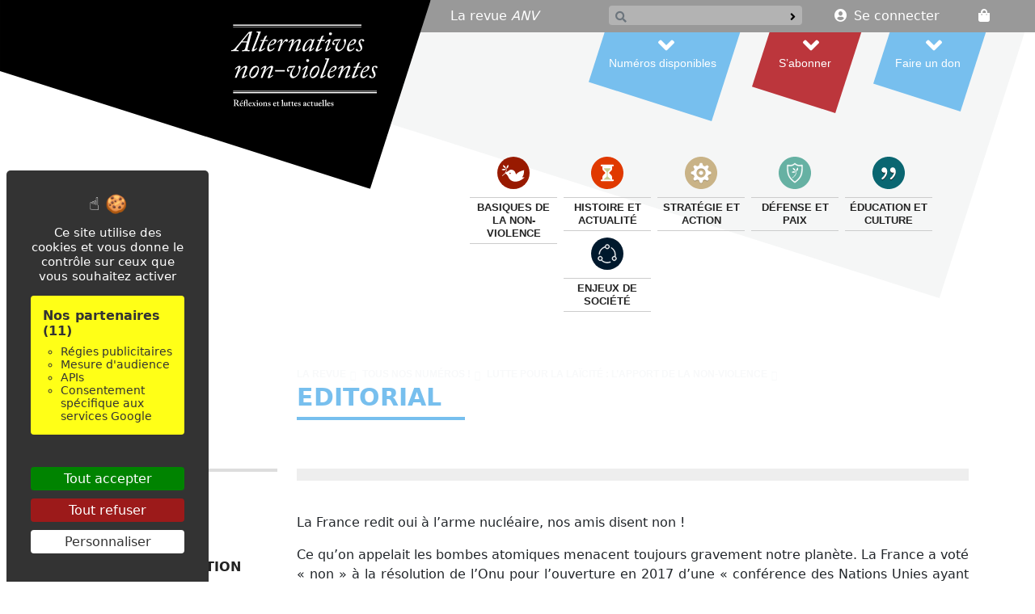

--- FILE ---
content_type: text/html; charset=utf-8
request_url: https://www.alternatives-non-violentes.org/Revue/Numeros/181_Lutte_pour_la_laicite_apport_de_la_non-Violenc/Editorial
body_size: 9566
content:









<!DOCTYPE html>
<html class="type_revueArticle 181_lutte_pour_la_laicite_apport_de_la_non-violenc numeros revue " lang="fr">



<head>

	<title>Editorial</title>

	<meta http-equiv="Content-Type" content="text/html; charset=utf-8" />
	<meta name="viewport" content="width=device-width, initial-scale=1.0">
	<meta charset="utf-8" />

		<meta name="keywords" content="non-violence, non-violent, non-violente, non-violents, violence, violences, sport, Paris 24, podium, compétition, artiste, artistes, résilience, Cyrulnik, Gandhi, Martin Luther King, Mandela, paix, Larzac, sabotage">


	<link href="/wwwroot/css/app.min.css" rel="stylesheet" />

	<script type="text/javascript">
//<![CDATA[
var __jsnlog_configure = function (JL) {
JL.setOptions({"clientIP": "18.191.232.174",
"requestId": "4e71a36a-596c-4a09-b62e-94d475ca2d9e",
"enabled": true,
"maxMessages": 2147483647});
}; try { __jsnlog_configure(JL); } catch(e) {};
//]]>
</script>
<script type="text/javascript" src="/Scripts/jsnlog.min.js"></script>


	
	<script src="/wwwroot/js/tarteaucitron/tarteaucitron.min.js"></script>
	<script src="/wwwroot/js/google.js" type="text/javascript"></script>

	<!-- Google tag (gtag.js) event -->
	

	
    



	
	
	



	<meta property="og:title" content="Editorial" />
	<meta property="og:type" content="website" />
	<meta property="og:image" content="https://www.alternatives-non-violentes.org/Library/ReseauxSociaux/logo_ANV_big.png" />
	<meta property="og:image:secure_url" content="https://www.alternatives-non-violentes.org/Library/ReseauxSociaux/logo_ANV_big.png" />
	<meta property="og:image:type" content="image/jpeg" />
	<meta property="og:image:alt" content="Editorial" />
	<meta property="og:URL" content="https://www.alternatives-non-violentes.org/Revue/Numeros/181_Lutte_pour_la_laicite_apport_de_la_non-Violenc/Editorial" />
	<meta property="og:description" content="" />



</head>



<body>



	<header class="noPrint">
		


<div class="container-fluid">
	<div class="row">
		<div class="col-5 p-0">
			
			<a href="/">
				<img src="/Library/Images/logo_anv.svg" alt="Alternatives non-violentes" class="logo d-none d-lg-block" />
				<img src="/Library/Images/logo_anv_compact.svg" alt="Alternatives non-violentes" class="logo d-block d-lg-none" />
			</a>
		</div>
		<div class="col-7 m-0">
			<nav class="navbar navbar-expand-lg justify-content-end p-0">

				<div class="navbar-toggler navbar-light mt-3 me-3">
					


<ul class="navbar-nav">

	<li class="nav-item me-3">
		<a class="nav-link" href="/Search">
			<i class="fas fa-search"></i>
		</a>
	</li>

	<li class="nav-item mx-3">
		<a class="nav-link" data-bs-toggle="offcanvas" data-bs-target="#offcanvasNavbar" aria-controls="offcanvasNavbar">
			<i class="fas fa-align-right fa-lg"></i>
		</a>
	</li>

	<li class="nav-item dropdown mx-3">
		


	<a class="nav-link" href="/Account/LoginRegister" id="loginLink">
		<i class="fas fa-user-circle me-2"></i><span class="username">Se connecter</span>
	</a>


	</li>

	<li class="nav-item ms-3">
		


<div id="shopping-bag">

    <a href="#" class="nav-link" data-bs-toggle="modal" data-bs-target="#myModal">

        <i class="fas fa-shopping-bag"></i>

        <div class="cartInfo">
            <span class="simpleCart_quantity"></span>
        </div>

    </a>

</div>
	</li>

</ul>

					


<ul id="sommaire02Compact" class="navbar-nav navbar-light justify-content-end">

	<li class="nav-item mt-2">
		<a href="/Revue/Ressources/Numeros_disponibles" class="nav-link commander">
			<span>Numéros disponibles</span><i class="fas fa-angle-right text-primary ms-1"></i>
		</a>
	</li>

	<li class="nav-item">
		<a href="/Revue/Abonnement" class="nav-link abonner my-0 py-0">
			<span>S’abonner</span><i class="fas fa-angle-right text-danger ms-1"></i>
		</a>
	</li>

	<li class="nav-item">
		<a href="/Annexes/Don" class="nav-link donner">
			<span>Faire un don</span><i class="fas fa-angle-right text-primary ms-1"></i>
		</a>
	</li>

</ul>



				</div>

				<div class="offcanvas offcanvas-end" tabindex="-1" id="offcanvasNavbar" aria-labelledby="offcanvasNavbarLabel">

					<div class="offcanvas-header">
						<button type="button" class="btn-close text-reset" data-bs-dismiss="offcanvas" aria-label="Close"></button>
					</div>

					<div class="offcanvas-body">
						<div class="container-fluid p-0">
							
							<div class="row justify-content-end p-0 d-none d-lg-block">
								<div class="col-12 navbar-dark p-0">
									


<ul class="navbar-nav navbar-tools navbar-dark justify-content-between pe-5">

	<li class="nav-item pe-3 mx-3 align-self-start">
		<a class="nav-link" href="/Revue">La revue <em>ANV</em></a>
	</li>

	<li>
		<ul class="navbar-nav navbar-tools navbar-dark justify-content-end">
			<li class="nav-item pe-3 me-3">
				


<div id="search">

<form Id="" action="/Search" method="get">		<div class="input-group input-group-sm">

			<span class="btn btn-outline-secondary"><i class="fas fa-search"></i></span>

			<input class="form-control input-group-sm" id="s" name="s" type="text" value="" />

			<button class="btn btn-primary" type="submit"><i class="fas fa-angle-right"></i></button>
		</div>
</form>
</div>
			</li>

			<li class="nav-item dropdown pe-3 me-3">
				


	<a class="nav-link" href="/Account/LoginRegister" id="loginLink">
		<i class="fas fa-user-circle me-2"></i><span class="username">Se connecter</span>
	</a>


			</li>

			<li class="nav-item">
				


<div id="shopping-bag">

    <a href="#" class="nav-link" data-bs-toggle="modal" data-bs-target="#myModal">

        <i class="fas fa-shopping-bag"></i>

        <div class="cartInfo">
            <span class="simpleCart_quantity"></span>
        </div>

    </a>

</div>
			</li>
		</ul>
	</li>

</ul>



								</div>
							</div>

							
							<div class="row justify-content-end d-none d-lg-block">
								<div class="col-auto">
									


<div id="sommaire02" class="col-auto me-5">
	<div class="row justify-content-end">
		<div class="col-auto m-0 p-0">
			<a href="/Revue/Ressources/Numeros_disponibles" class="commander pt-4">
				<i class="fas fa-angle-down"></i><span class=" me-lg-3">Numéros disponibles</span>
			</a>
		</div>
		<div class="col-auto m-0 p-0">
			<a href="/Revue/Abonnement" class="abonner pt-4">
				<i class="fas fa-angle-down"></i><span class=" me-lg-3">S’abonner</span>
			</a>
		</div>
		<div class="col-auto m-0 p-0">
			<a href="/Annexes/Don" class="donner pt-4">
				<i class="fas fa-angle-down"></i><span class=" me-lg-3">Faire un don</span>
			</a>
		</div>
	</div>
</div>



								</div>
								<div class="col-1"></div>
							</div>

							
							<div class="row justify-content-end">
								<div class="col-12">
									<ul id="sommaire01" class="">
											<ul>
					<li>
						<a href="/Basiques_de_la_non-violence" class="">
									<img id="vignette_3085af46-a194-421d-bb80-f540abc4a4dd" src="/Basiques_de_la_non-violence/basique.svg" alt="basique.svg" class="" usemap="" hidefocus="true" data-bs-toggle="tooltip" data-placement="top" title="basique.svg" />

							<span>Basiques de la non-violence</span>
						</a>
							<ul>
				<li class="title">Basiques de la non-violence</li>
						<li>
							<a href="/Basiques_de_la_non-violence/Concepts"><span>Concepts</span></a>
								<ul>
						<li>
							<a href="/Basiques_de_la_non-violence/Concepts/Dictionnaire"><span>Dictionnaire</span></a>
								<ul>
	</ul>

						</li>
						<li>
							<a href="/Basiques_de_la_non-violence/Concepts/Violence_non-violence"><span>Violence, non-violence</span></a>
								<ul>
	</ul>

						</li>
						<li>
							<a href="/Basiques_de_la_non-violence/Concepts/Conflit"><span>Conflit</span></a>
								<ul>
	</ul>

						</li>
						<li>
							<a href="/Basiques_de_la_non-violence/Concepts/Compromis"><span>Compromis</span></a>
								<ul>
	</ul>

						</li>
	</ul>

						</li>
						<li>
							<a href="/Basiques_de_la_non-violence/Les_violences"><span>Les violences</span></a>
								<ul>
						<li>
							<a href="/Basiques_de_la_non-violence/Les_violences/Sexisme"><span>Sexisme</span></a>
								<ul>
	</ul>

						</li>
						<li>
							<a href="/Basiques_de_la_non-violence/Les_violences/Racisme_ideologies_d_exclusion_et_de_haine"><span>Racisme, id&#233;ologies d’exclusion et de haine</span></a>
								<ul>
	</ul>

						</li>
						<li>
							<a href="/Basiques_de_la_non-violence/Les_violences/Destruction_humaine_de_masse"><span>Destruction humaine de masse</span></a>
								<ul>
	</ul>

						</li>
						<li>
							<a href="/Basiques_de_la_non-violence/Les_violences/Autres_formes_de_violences"><span>Autres formes de violences</span></a>
								<ul>
	</ul>

						</li>
	</ul>

						</li>
						<li>
							<a href="/Basiques_de_la_non-violence/Regulation_non-violente_des_conflits"><span>R&#233;gulation non-violente des conflits</span></a>
								<ul>
						<li>
							<a href="/Basiques_de_la_non-violence/Regulation_non-violente_des_conflits/Non-violence_et_communication"><span>Non-violence et communication</span></a>
								<ul>
	</ul>

						</li>
						<li>
							<a href="/Basiques_de_la_non-violence/Regulation_non-violente_des_conflits/Mediation_et_role_du_tiers"><span>M&#233;diation et r&#244;le du tiers</span></a>
								<ul>
	</ul>

						</li>
						<li>
							<a href="/Basiques_de_la_non-violence/Regulation_non-violente_des_conflits/Autres_modes_de_regulation"><span>Autres modes de r&#233;gulation</span></a>
								<ul>
	</ul>

						</li>
	</ul>

						</li>
						<li>
							<a href="/Basiques_de_la_non-violence/Philosophie_et_spiritualite"><span>Philosophie et spiritualit&#233;</span></a>
								<ul>
						<li>
							<a href="/Basiques_de_la_non-violence/Philosophie_et_spiritualite/Transformation_personnelle_et_societale"><span>Transformation personnelle et soci&#233;tale</span></a>
								<ul>
	</ul>

						</li>
						<li>
							<a href="/Basiques_de_la_non-violence/Philosophie_et_spiritualite/Vertus_de_la_non-violence"><span>Vertus de la non-violence</span></a>
								<ul>
	</ul>

						</li>
						<li>
							<a href="/Basiques_de_la_non-violence/Philosophie_et_spiritualite/Offense_reconciliation"><span>De l’offense &#224; la r&#233;conciliation</span></a>
								<ul>
	</ul>

						</li>
						<li>
							<a href="/Basiques_de_la_non-violence/Philosophie_et_spiritualite/Face_a_la_mort"><span>Face &#224; la mort</span></a>
								<ul>
	</ul>

						</li>
	</ul>

						</li>
						<li>
							<a href="/Basiques_de_la_non-violence/Recherche_sur_la_non-violence"><span>Recherche sur la non-violence</span></a>
								<ul>
	</ul>

						</li>
	</ul>

					</li>
					<li>
						<a href="/Histoire_et_actualite" class="">
									<img id="vignette_e306f715-dc91-4faf-8497-5d065b8ff2c7" src="/Histoire_et_actualite/histoire.svg" alt="histoire.svg" class="" usemap="" hidefocus="true" data-bs-toggle="tooltip" data-placement="top" title="histoire.svg" />

							<span>Histoire et actualit&#233;</span>
						</a>
							<ul>
				<li class="title">Histoire et actualit&#233;</li>
						<li>
							<a href="/Histoire_et_actualite/Figures"><span>Figures</span></a>
								<ul>
	</ul>

						</li>
						<li>
							<a href="/Histoire_et_actualite/Luttes"><span>Luttes</span></a>
								<ul>
	</ul>

						</li>
						<li>
							<a href="/Histoire_et_actualite/Organisations_et_mouvements"><span>Organisations et mouvements</span></a>
								<ul>
	</ul>

						</li>
						<li>
							<a href="/Histoire_et_actualite/Guerres_et_conflits_armes_dans_le_monde"><span>Guerres et conflits arm&#233;s dans le monde</span></a>
								<ul>
						<li>
							<a href="/Histoire_et_actualite/Guerres_et_conflits_armes_dans_le_monde/Afghanistan"><span>Afghanistan</span></a>
								<ul>
	</ul>

						</li>
						<li>
							<a href="/Histoire_et_actualite/Guerres_et_conflits_armes_dans_le_monde/Colombie"><span>Colombie</span></a>
								<ul>
	</ul>

						</li>
						<li>
							<a href="/Histoire_et_actualite/Guerres_et_conflits_armes_dans_le_monde/Egypte"><span>&#201;gypte</span></a>
								<ul>
	</ul>

						</li>
						<li>
							<a href="/Histoire_et_actualite/Guerres_et_conflits_armes_dans_le_monde/France-Algerie"><span>France-Alg&#233;rie</span></a>
								<ul>
	</ul>

						</li>
						<li>
							<a href="/Histoire_et_actualite/Guerres_et_conflits_armes_dans_le_monde/Irak"><span>Irak</span></a>
								<ul>
	</ul>

						</li>
						<li>
							<a href="/Histoire_et_actualite/Guerres_et_conflits_armes_dans_le_monde/Israel-Palestine"><span>Isra&#235;l-Palestine</span></a>
								<ul>
	</ul>

						</li>
						<li>
							<a href="/Histoire_et_actualite/Guerres_et_conflits_armes_dans_le_monde/Mali"><span>Mali</span></a>
								<ul>
	</ul>

						</li>
						<li>
							<a href="/Histoire_et_actualite/Guerres_et_conflits_armes_dans_le_monde/Premiere_Guerre_mondiale"><span>Premi&#232;re Guerre mondiale</span></a>
								<ul>
	</ul>

						</li>
						<li>
							<a href="/Histoire_et_actualite/Guerres_et_conflits_armes_dans_le_monde/Russie-Ukraine"><span>Russie-Ukraine</span></a>
								<ul>
	</ul>

						</li>
						<li>
							<a href="/Histoire_et_actualite/Guerres_et_conflits_armes_dans_le_monde/Syrie"><span>Syrie</span></a>
								<ul>
	</ul>

						</li>
	</ul>

						</li>
	</ul>

					</li>
					<li>
						<a href="/Strategie_et_action" class="">
									<img id="vignette_5489ff8b-d254-404e-a607-b024f7931497" src="/Strategie_et_action/strategie.svg" alt="strategie.svg" class="" usemap="" hidefocus="true" data-bs-toggle="tooltip" data-placement="top" title="strategie.svg" />

							<span>Strat&#233;gie et action</span>
						</a>
							<ul>
				<li class="title">Strat&#233;gie et action</li>
						<li>
							<a href="/Strategie_et_action/Strategies_non-violentes"><span>Strat&#233;gies non-violentes</span></a>
								<ul>
	</ul>

						</li>
						<li>
							<a href="/Strategie_et_action/Campagnes_d_action_non-violente"><span>Campagnes d’action non-violente</span></a>
								<ul>
	</ul>

						</li>
						<li>
							<a href="/Strategie_et_action/Desobeissance_civile"><span>D&#233;sob&#233;issance civile</span></a>
								<ul>
	</ul>

						</li>
						<li>
							<a href="/Strategie_et_action/Luttes_et_soutien_international"><span>Luttes et soutien international</span></a>
								<ul>
	</ul>

						</li>
	</ul>

					</li>
					<li>
						<a href="/Defense_et_paix" class="">
									<img id="vignette_7146f06d-1268-4ede-8e55-9638d83038b8" src="/Defense_et_paix/defense.svg" alt="defense.svg" class="" usemap="" hidefocus="true" data-bs-toggle="tooltip" data-placement="top" title="defense.svg" />

							<span>D&#233;fense et paix</span>
						</a>
							<ul>
				<li class="title">D&#233;fense et paix</li>
						<li>
							<a href="/Defense_et_paix/Objection_de_conscience"><span>Objection de conscience</span></a>
								<ul>
	</ul>

						</li>
						<li>
							<a href="/Defense_et_paix/Recherche_de_la_paix"><span>Recherche de la paix</span></a>
								<ul>
						<li>
							<a href="/Defense_et_paix/Recherche_de_la_paix/Desarmement_et_negociation_de_paix"><span>D&#233;sarmement et n&#233;gociation de paix</span></a>
								<ul>
	</ul>

						</li>
						<li>
							<a href="/Defense_et_paix/Recherche_de_la_paix/Intervention_Civile_de_Paix"><span>Intervention Civile de Paix</span></a>
								<ul>
	</ul>

						</li>
						<li>
							<a href="/Defense_et_paix/Recherche_de_la_paix/Defense_civile_non-violente"><span>D&#233;fense civile non-violente</span></a>
								<ul>
	</ul>

						</li>
						<li>
							<a href="/Defense_et_paix/Recherche_de_la_paix/Politique_europeenne_securite_paix"><span>Politique europ&#233;enne de s&#233;curit&#233; et de paix</span></a>
								<ul>
	</ul>

						</li>
						<li>
							<a href="/Defense_et_paix/Recherche_de_la_paix/Rencontres_militaires"><span>Rencontres avec les militaires</span></a>
								<ul>
	</ul>

						</li>
	</ul>

						</li>
						<li>
							<a href="/Defense_et_paix/Defense_et_desarmement_nucleaires"><span>D&#233;fense et d&#233;sarmement nucl&#233;aires</span></a>
								<ul>
	</ul>

						</li>
						<li>
							<a href="/Defense_et_paix/Commerce_des_armes"><span>Commerce des armes</span></a>
								<ul>
	</ul>

						</li>
						<li>
							<a href="/Defense_et_paix/Face_au_terrorisme"><span>Face au terrorisme</span></a>
								<ul>
	</ul>

						</li>
	</ul>

					</li>
					<li>
						<a href="/Education_et_culture" class="">
									<img id="vignette_63bb3be2-16af-44fb-8616-52ab079ba80d" src="/Education_et_culture/culture.svg" alt="culture.svg" class="" usemap="" hidefocus="true" data-bs-toggle="tooltip" data-placement="top" title="culture.svg" />

							<span>&#201;ducation et culture</span>
						</a>
							<ul>
				<li class="title">&#201;ducation et culture</li>
						<li>
							<a href="/Education_et_culture/Education_a_la_non-violence"><span>&#201;ducation &#224; la non-violence</span></a>
								<ul>
	</ul>

						</li>
						<li>
							<a href="/Education_et_culture/Formations_pour_adultes"><span>Formations pour adultes</span></a>
								<ul>
	</ul>

						</li>
						<li>
							<a href="/Education_et_culture/Non-violence_au_quotidien"><span>Non-violence au quotidien</span></a>
								<ul>
	</ul>

						</li>
						<li>
							<a href="/Education_et_culture/Vers_une_culture_de_non-violence"><span>Vers une culture de non-violence</span></a>
								<ul>
	</ul>

						</li>
	</ul>

					</li>
					<li>
						<a href="/Enjeux_de_societe" class="">
									<img id="vignette_2fd6b80b-f534-4938-a34b-4c9173ca3e3f" src="/Enjeux_de_societe/societe.svg" alt="societe.svg" class="" usemap="" hidefocus="true" data-bs-toggle="tooltip" data-placement="top" title="societe.svg" />

							<span>Enjeux de soci&#233;t&#233;</span>
						</a>
							<ul>
				<li class="title">Enjeux de soci&#233;t&#233;</li>
						<li>
							<a href="/Enjeux_de_societe/Ecologie"><span>&#201;cologie</span></a>
								<ul>
						<li>
							<a href="/Enjeux_de_societe/Ecologie/Climat"><span>Climat</span></a>
								<ul>
	</ul>

						</li>
						<li>
							<a href="/Enjeux_de_societe/Ecologie/Respect_de_l_environnement"><span>Respect de l’environnement</span></a>
								<ul>
	</ul>

						</li>
						<li>
							<a href="/Enjeux_de_societe/Ecologie/Respect_des_animaux"><span>Respect des animaux</span></a>
								<ul>
	</ul>

						</li>
	</ul>

						</li>
						<li>
							<a href="/Enjeux_de_societe/Economie"><span>&#201;conomie</span></a>
								<ul>
						<li>
							<a href="/Enjeux_de_societe/Economie/Non-violence_dans_l_entreprise"><span>Non-violence dans l’entreprise</span></a>
								<ul>
	</ul>

						</li>
						<li>
							<a href="/Enjeux_de_societe/Economie/Boycott"><span>Boycott</span></a>
								<ul>
	</ul>

						</li>
						<li>
							<a href="/Enjeux_de_societe/Economie/Decroissance_anti-publicite"><span>D&#233;croissance, anti-publicit&#233;</span></a>
								<ul>
	</ul>

						</li>
						<li>
							<a href="/Enjeux_de_societe/Economie/Economie_non-violente"><span>&#201;conomie non-violente</span></a>
								<ul>
	</ul>

						</li>
	</ul>

						</li>
						<li>
							<a href="/Enjeux_de_societe/Democratie_et_citoyennete"><span>D&#233;mocratie et citoyennet&#233;</span></a>
								<ul>
						<li>
							<a href="/Enjeux_de_societe/Democratie_et_citoyennete/Laicite"><span>La&#239;cit&#233;</span></a>
								<ul>
	</ul>

						</li>
						<li>
							<a href="/Enjeux_de_societe/Democratie_et_citoyennete/Religions"><span>Religions</span></a>
								<ul>
	</ul>

						</li>
						<li>
							<a href="/Enjeux_de_societe/Democratie_et_citoyennete/Medias_et_journalisme"><span>M&#233;dias et journalisme</span></a>
								<ul>
	</ul>

						</li>
	</ul>

						</li>
						<li>
							<a href="/Enjeux_de_societe/Questions_societales"><span>Questions soci&#233;tales</span></a>
								<ul>
						<li>
							<a href="/Enjeux_de_societe/Questions_societales/Tensions_sociales"><span>Tensions sociales</span></a>
								<ul>
	</ul>

						</li>
						<li>
							<a href="/Enjeux_de_societe/Questions_societales/Police_justice_prison"><span>Police, justice, prison</span></a>
								<ul>
	</ul>

						</li>
						<li>
							<a href="/Enjeux_de_societe/Questions_societales/Vieillesse"><span>Vieillesse</span></a>
								<ul>
	</ul>

						</li>
						<li>
							<a href="/Enjeux_de_societe/Questions_societales/Sante"><span>Sant&#233;</span></a>
								<ul>
	</ul>

						</li>
	</ul>

						</li>
						<li>
							<a href="/Enjeux_de_societe/Sciences"><span>Sciences</span></a>
								<ul>
						<li>
							<a href="/Enjeux_de_societe/Sciences/Neurosciences"><span>Neurosciences</span></a>
								<ul>
	</ul>

						</li>
	</ul>

						</li>
						<li>
							<a href="/Enjeux_de_societe/Activites_culturelles"><span>Activit&#233;s culturelles</span></a>
								<ul>
						<li>
							<a href="/Enjeux_de_societe/Activites_culturelles/Arts"><span>Arts</span></a>
								<ul>
	</ul>

						</li>
						<li>
							<a href="/Enjeux_de_societe/Activites_culturelles/Jeux_et_ecrans"><span>Jeux et &#233;crans</span></a>
								<ul>
	</ul>

						</li>
						<li>
							<a href="/Enjeux_de_societe/Activites_culturelles/Sport_arts_martiaux"><span>Sport, arts martiaux</span></a>
								<ul>
	</ul>

						</li>
	</ul>

						</li>
	</ul>

					</li>
	</ul>

									</ul>
								</div>
							</div>
						</div>
					</div>

				</div>

			</nav>
		</div>
	</div>
</div>

	</header>



	<div class="ck-content container">
		

















<header class="row">
	<div class="col-12 col-lg-9 offset-lg-3">
		<div class="ariane noPrint">		<span class="item"><a href="/Revue">La revue</a></span>
		<span class="item"><a href="/Revue/Numeros">Tous nos num&#233;ros !</a></span>
		<span class="item"><a href="/Revue/Numeros/181_Lutte_pour_la_laicite_apport_de_la_non-Violenc">Lutte pour la la&#239;cit&#233;&#160;: l’apport de la non-violence</a></span>
</div>
		<h1>Editorial</h1>
	</div>
</header>



<div class="row">
	<div class="col-12 col-lg-3 noPrint order-1 order-lg-0">
		<div class="widget_informations">
				<div class="row mb-5">
		<div class="col-12 col-md-6 col-lg-12 order-md-0 order-1">
			<h6>Auteur</h6>
			<p><a href="/Revue/Auteurs/Paola_Caillat_19">Paola Caillat</a></p>


				<h6>Année de publication</h6>
				<p><a href="/Revue/Ressources/Annees/2016">2016</a></p>

		</div>
		<div class="col-12 order-0 col-md-6 col-lg-12 order-md-1">
			<h6>Cet article est paru dans</h6>
			<a href="/Revue/Numeros/181_Lutte_pour_la_laicite_apport_de_la_non-Violenc">
						<img id="vignette_82bd9e9b-dbae-400f-9dc8-8795fceab80d" src="/Revue/Numeros/181_Lutte_pour_la_laicite_apport_de_la_non-Violenc/181.jpg" alt="181.jpg" class="img-fluid" usemap="" hidefocus="true" data-bs-toggle="tooltip" data-placement="top" title="181.jpg" />

			</a>
		</div>
	</div>

		</div>
	</div>
	<main class="col-lg-9 order-0 order-lg-1">
		<article>
			<div class="accroche"></div>
			<p>La France redit oui &agrave; l&rsquo;arme nucl&eacute;aire, nos amis disent non !</p>

<p>Ce qu&rsquo;on appelait les bombes atomiques menacent toujours gravement notre plan&egrave;te. La France a vot&eacute; &laquo;&nbsp;non&nbsp;&raquo; &agrave; la r&eacute;solution de l&rsquo;Onu pour l&rsquo;ouverture en 2017 d&rsquo;une &laquo;&nbsp;conf&eacute;rence des Nations Unies ayant pour objectif la n&eacute;gociation d&rsquo;un instrument juridiquement contraignant visant &agrave; interdire les armes nucl&eacute;aires en vue de leur &eacute;limination compl&egrave;te&nbsp;&raquo;. Les m&eacute;dias ont tr&egrave;s peu relay&eacute; cette position de nos gouvernants. Par contre cette fin d&rsquo;ann&eacute;e voit se d&eacute;rouler des proc&egrave;s de r&eacute;sistants non-violents. Deux militants anti-nucl&eacute;aires ont &eacute;t&eacute; jug&eacute;s le 7 novembre au tribunal correctionnel de Paris pour &laquo;&nbsp;dommages graves [&hellip;]&nbsp;&raquo;. Il leur est reproch&eacute; d&rsquo;avoir coll&eacute; &mdash;&nbsp;durant le je&ucirc;ne-action d&rsquo;ao&ucirc;t&nbsp;&mdash; une quinzaine d&rsquo;autocollants sur la vitrine du si&egrave;ge des R&eacute;publicains &agrave; Paris et d&rsquo;avoir &eacute;crit &agrave; la craie&nbsp;: &laquo;&nbsp;Non au financement de l&rsquo;arme nucl&eacute;aire- 4 milliards d&rsquo;euros par an &agrave; &eacute;conomiser&nbsp;&raquo;. La cause de ces r&eacute;sistants est l&eacute;gitime. Ce ne sont pas des d&eacute;linquants.</p>

<p>Pour les soutenir, des actions non-violentes s&rsquo;organisent en plusieurs villes. En janvier prochain aura lieu le &laquo;&nbsp;proc&egrave;s de l&rsquo;&eacute;vasion fiscale&nbsp;&raquo; &agrave; Dax, &agrave; l&rsquo;occasion du proc&egrave;s de Jon Palais, militant de Bizi, d&rsquo;ANV-Cop21 et d&rsquo;Alternatiba (cf. p.&nbsp;23).</p>

<p>Cette fin d&rsquo;ann&eacute;e est aussi l&rsquo;occasion de vous remercier de votre fi d&eacute;lit&eacute; &agrave; ANV. Nous vous invitons &agrave; faire d&eacute;couvrir ANV autour de vous&nbsp;: parlez-en, pr&ecirc;tez-le ou abonnez un ami ! Vous pouvez &eacute;galement nous soutenir en faisant un don d&eacute;ductible d&rsquo;imp&ocirc;ts. (cf. p.&nbsp;36). N&rsquo;h&eacute;sitez pas non plus &agrave; offrir l&rsquo;agenda de la solidarit&eacute; internationale.</p>

<p>Bonne ann&eacute;e 2017 !</p>

		</article>

		<div class="noScreen">
			<br />
			<p><strong>Article écrit par Paola Caillat.</strong></p>
			<p><strong>Article paru dans le numéro 181 d’Alternatives non-violentes.</strong></p>
		</div>
	</main>
</div>





	</div>



	<footer class="container-fluid noPrint mt-5">
		<div class="pt-5 pb-5 container">
			




<div class="row mb-3">



    
    
    



    <div class="col-12 col-md-4 col-lg-2 mb-md-5">
        <div class="fixed-height">
            
        </div>
        <h1 class="fs-5"><a href="/Revue">La revue <em>ANV</em></a></h1>
		<p>
			ANV<br />
			10, impasse Gustave Guéville<br />
			76960 Notre-Dame-de-Bondeville, France<br />
			07 44 91 15 86<br />
			<a href="mailto:contact@alternatives-non-violentes.org">contact@alternatives-non-violentes.org</a>
		</p>
    </div>



    
    
    



    <div class="col-12 col-md-4 col-lg-2 mb-5">
        <div class="fixed-height">
        </div>
        <h1 class="fs-5 d-none d-md-block">&nbsp;</h1>
        <p class="mb-0"><a href="/Actualites" class="text-black">Actualités</a></p>
        <p class="mb-0"><a href="/Revue" class="text-black">Histoire de la revue</a></p>
            <p class="mb-0"><a href="/Revue/Abonnement" class="text-black">Abonnement</a></p>
            <p class="mb-0"><a href="/Revue/Numeros" class="text-black">Tous nos num&#233;ros !</a></p>
            <p class="mb-0"><a href="/Revue/Qui_sommes-nous" class="text-black">Qui sommes-nous ?</a></p>
            <p class="mb-0"><a href="/Revue/Ligne_editoriale" class="text-black">Ligne &#233;ditoriale</a></p>
            <p class="mb-0"><a href="/Revue/Auteurs" class="text-black">Les auteurs</a></p>
            <p class="mb-0"><a href="/Revue/Partenaires" class="text-black">Nos partenaires</a></p>
            <p class="mb-0"><a href="/Revue/Liens" class="text-black">Liens</a></p>
            <p class="mb-0"><a href="/Revue/Ressources" class="text-black">Ressources</a></p>
            <p class="mb-0"><a href="/Revue/Dessinateurs" class="text-black">Les dessinateurs</a></p>
    </div>



    
    
    



    <div class="col-12 col-md-4 col-lg-2 mb-5">
        <div class="fixed-height">
            <img src="/Library/Images/facebookt.png" style="height: 105px; left: -20px; position: relative;" />
        </div>
        <h1 class="fs-5">Réseaux sociaux</h1>
        <a href="https://www.facebook.com/alternativesnonviolentes" target="_blank"><img src="/Library/Images/Logos/facebook.svg" class="icon" /></a>
        <a href="https://www.instagram.com/alternatives_nonviolentes" target="_blank"><img src="/Library/Images/Logos/instagram.svg" class="icon" /></a>
        <a href="https://piaille.fr/@revue_anv" target="_blank"><img src="/Library/Images/Logos/Mastodon_Logotype_(Simple).svg" class="icon" /></a>
    </div>



    
    
    



    <div class="col-12 col-md-4 col-lg-4 mb-5">
        <div class="fixed-height">
            <img src="/Library/Images/courrielt.png" style="height: 105px;" />
        </div>
        <h1 class="fs-5">Lettre d’information</h1>

        <div class="newsletter">
<form action="/Annexes/Newsletter/Abonner" class="form-inline" method="post" role="form"><input name="__RequestVerificationToken" type="hidden" value="8_pfKRjPchdlf1O_Tab3V-pL3WIbGsnAgwSFH6s-mw8ZvfyyMHCxvR0Em4mB27Ud6kaTn5O1oor-rm9r33MP_aREGTZ8OzljgyejnCbj5fw1" /><input id="returnUrl" name="returnUrl" type="hidden" value="/Revue/Numeros/181_Lutte_pour_la_laicite_apport_de_la_non-Violenc/Editorial" />                <label class="mb-2">Inscrivez-vous pour être tenu informé par courriel&nbsp;:</label>
                <br />
                <div class="input-group input-group-sm">
                    <input class="form-control" data-val="true" data-val-email="Votre courriel n’est pas valide." data-val-maxlength="Le nombre maximal de caractères ne doit pas dépasser 80." data-val-maxlength-max="80" data-val-required="Ce champ est obligatoire." id="Courriel" name="Courriel" type="text" value="" />
                    <button id="bNewsLetterOk" class="btn btn-sm btn-primary text-white" type="submit">S’inscrire</button>
                </div>
<span class="field-validation-valid text-danger" data-valmsg-for="Courriel" data-valmsg-replace="true"></span></form>            <p class="information">Cnil 1789335</p>
        </div>
    </div>



    
    
    



    <div class="col-12 col-md-4 col-lg-2 mb-5">
        <div class="fixed-height">
        </div>
        <h1 class="fs-5">Mentions légales</h1>
        <p>Siret 306 313 651 00060<br />APE 5814Z (221E)<br />ISSN 0223-5498<br />N<sup>o</sup> TVA Intracommunautaire <br />FR 19 306313651</p>
        <h1 class="fs-6 mb-3">Hébergeur</h1>
        <p>Le site web d’<em>Alternatives non-violentes</em> est hébergé par <a href="https://www.almageste.net">Almageste</a>.</p>
    </div>



</div>

		</div>
	</footer>



	
	
	



	





<div class="modal fade bootstrapCart" id="myModal" tabindex="-1" role="dialog" aria-labelledby="myModalLabel">
	<div class="modal-dialog modal-lg">
		<div class="modal-content">
			<div class="modal-header">
				<h3 class="modal-title right" id="myModalLabel"><strong>Total : </strong><span class="simpleCart_total"></span></h3>
			</div>
			<div class="modal-body">
				<div id="cart">
					<div class="simpleCart_items"></div>
				</div>
			</div>
			<div class="modal-footer">
				<button type="button" class="btn btn-default left simpleCart_empty" data-bs-dismiss="modal">Vider le panier</button>
				<button type="button" class="btn btn-default" data-bs-dismiss="modal">Continuer ma commande</button>
				<button type="button" class="btn btn-primary simpleCart_checkout">Terminer ma commande</button>
			</div>
		</div>
	</div>
</div>

	





<div id="infoModal" class="modal fade" tabindex="-1" role="dialog">
	<div class="modal-dialog" role="document">
		<div class="modal-content">
			<div class="modal-body">
				<p id="infoText"></p>
			</div>
			<div class="modal-footer">
				<button type="button" class="btn btn-primary" data-bs-dismiss="modal">Fermer</button>
			</div>
		</div>
	</div>
</div>






	
	
	



	<script src="/bundles/jquery?v=e-ZPXo0PoshCDHfsQ9DfvzweAj9qSIwlpBP_qbBADqU1"></script>

	<script src="/bundles/jqueryval?v=gv07P1wOls6RUcgKkteXrqYYu-s6YYbMC_GyYHhRPLo1"></script>

	<script src="/bundles/bootstrap?v=Bb9SS3noN1dj4C_nEgiBY1qEWqgfYDDsLjzRMdWfXbE1"></script>

	<script src="/bundles/js?v=Esvv-zayicJDKDc-SghYI5Zz9F__HQCCv80_VF5Yz681"></script>


	
    

	
    




</body>



</html>


--- FILE ---
content_type: image/svg+xml
request_url: https://www.alternatives-non-violentes.org/Strategie_et_action/strategie.svg
body_size: 5558
content:
<?xml version="1.0" encoding="utf-8"?>
<!-- Generator: Adobe Illustrator 16.0.3, SVG Export Plug-In . SVG Version: 6.00 Build 0)  -->
<!DOCTYPE svg PUBLIC "-//W3C//DTD SVG 1.1//EN" "http://www.w3.org/Graphics/SVG/1.1/DTD/svg11.dtd">
<svg version="1.1" id="Calque_1" xmlns="http://www.w3.org/2000/svg" xmlns:xlink="http://www.w3.org/1999/xlink" x="0px" y="0px"
	 width="283.465px" height="283.465px" viewBox="0 0 283.465 283.465" enable-background="new 0 0 283.465 283.465"
	 xml:space="preserve">
<g id="Calque_2">
	<path fill="#C9B387" d="M283.465,141.732c0,78.275-63.457,141.732-141.732,141.732S0,220.008,0,141.732S63.457,0,141.732,0
		S283.465,63.457,283.465,141.732"/>
</g>
<g id="Calque_1_1_">
	<g>
		<g opacity="0.2">
			<g>
				<g>
					<defs>
						<rect id="SVGID_1_" x="123.756" y="132.18" width="35.953" height="35.954"/>
					</defs>
					<clipPath id="SVGID_2_">
						<use xlink:href="#SVGID_1_"  overflow="visible"/>
					</clipPath>
					<path clip-path="url(#SVGID_2_)" fill="#231F20" d="M123.756,150.158c0,9.927,8.049,17.977,17.976,17.977
						c9.927,0,17.977-8.05,17.977-17.977c0-9.929-8.05-17.979-17.977-17.979C131.805,132.179,123.756,140.229,123.756,150.158"/>
				</g>
			</g>
		</g>
		<g opacity="0.2">
			<g>
				<g>
					<defs>
						<rect id="SVGID_3_" x="53.848" y="62.272" width="175.771" height="175.773"/>
					</defs>
					<clipPath id="SVGID_4_">
						<use xlink:href="#SVGID_3_"  overflow="visible"/>
					</clipPath>
					<path clip-path="url(#SVGID_4_)" fill="#231F20" d="M229.407,144.455c-0.19-2.184-2.042-4.583-4.114-5.315l-16.486-5.87
						c-2.068-0.735-4.353-3.034-5.078-5.113l-2.601-6.313c-0.952-1.981-0.96-5.223-0.019-7.21l7.492-15.753
						c0.938-1.987,0.516-4.948-0.951-6.585l-8.055-8.058c-1.64-1.467-4.603-1.893-6.588-0.95l-15.757,7.489
						c-1.985,0.943-5.226,0.935-7.206-0.015l-6.314-2.602c-2.076-0.725-4.377-3.008-5.117-5.078l-5.864-16.49
						c-0.735-2.069-3.132-3.918-5.315-4.109c0,0-2.423-0.212-5.701-0.212c-3.274,0-5.701,0.212-5.701,0.212
						c-2.187,0.19-4.583,2.04-5.316,4.109l-5.87,16.49c-0.735,2.07-3.034,4.354-5.112,5.078l-6.304,2.602
						c-1.979,0.95-5.223,0.958-7.206,0.015l-15.768-7.489c-1.985-0.943-4.946-0.517-6.583,0.95l-8.058,8.058
						c-1.466,1.637-1.893,4.598-0.952,6.585l7.492,15.753c0.943,1.987,0.934,5.229-0.018,7.21l-2.6,6.313
						c-0.724,2.079-3.008,4.377-5.078,5.113l-16.49,5.87c-2.07,0.733-3.919,3.131-4.109,5.315c0,0-0.212,2.425-0.212,5.703
						c0,3.27,0.212,5.695,0.212,5.695c0.19,2.188,2.04,4.586,4.109,5.32l16.499,5.865c2.072,0.738,4.353,3.041,5.076,5.117
						l2.604,6.311c0.954,1.98,0.962,5.221,0.02,7.211l-7.491,15.752c-0.945,1.989-0.517,4.952,0.952,6.592l8.058,8.055
						c1.635,1.462,4.596,1.891,6.581,0.951l15.757-7.491c1.983-0.942,5.227-0.935,7.206,0.013l6.315,2.6
						c2.078,0.728,4.375,3.016,5.113,5.078l5.869,16.502c0.735,2.076,3.127,3.918,5.318,4.104c0,0,2.414,0.213,5.688,0.213
						c3.278,0,5.702-0.217,5.702-0.217c2.184-0.189,4.58-2.041,5.314-4.109l5.865-16.496c0.738-2.076,3.041-4.354,5.117-5.082
						l6.313-2.604c1.981-0.947,5.222-0.956,7.206-0.009l15.757,7.486c1.985,0.938,4.948,0.516,6.589-0.951l8.053-8.053
						c1.468-1.641,1.892-4.604,0.951-6.589l-7.49-15.757c-0.942-1.984-0.936-5.229,0.018-7.206l2.596-6.315
						c0.727-2.076,3.014-4.373,5.082-5.115l16.496-5.865c2.076-0.734,3.92-3.128,4.109-5.32c0,0,0.208-2.414,0.208-5.684
						C229.619,146.88,229.407,144.455,229.407,144.455 M141.732,190.104c-22.062,0-39.949-17.885-39.949-39.944
						c0-22.063,17.887-39.951,39.949-39.951c22.067,0,39.95,17.888,39.95,39.951C181.682,172.219,163.8,190.104,141.732,190.104"/>
				</g>
			</g>
		</g>
		<path fill="#FFFFFF" d="M123.756,142.167c0,9.929,8.049,17.974,17.976,17.974c9.927,0,17.977-8.045,17.977-17.974
			c0-9.927-8.05-17.976-17.977-17.976C131.805,124.191,123.756,132.24,123.756,142.167"/>
		<path fill="#FFFFFF" d="M229.407,136.466c-0.19-2.187-2.042-4.583-4.114-5.316l-16.486-5.869
			c-2.068-0.735-4.353-3.034-5.078-5.115l-2.601-6.311c-0.952-1.983-0.96-5.225-0.019-7.21l7.492-15.757
			c0.938-1.983,0.516-4.944-0.951-6.581l-8.055-8.058c-1.64-1.468-4.603-1.892-6.588-0.951l-15.757,7.491
			c-1.985,0.943-5.226,0.934-7.206-0.018l-6.314-2.602c-2.076-0.722-4.377-3.006-5.117-5.076l-5.864-16.49
			c-0.735-2.07-3.132-3.919-5.315-4.111c0,0-2.423-0.212-5.701-0.212c-3.274,0-5.701,0.212-5.701,0.212
			c-2.187,0.192-4.583,2.042-5.316,4.111l-5.87,16.49c-0.735,2.07-3.034,4.354-5.112,5.076l-6.304,2.602
			c-1.979,0.952-5.223,0.96-7.206,0.018l-15.768-7.491c-1.985-0.941-4.946-0.517-6.583,0.951l-8.058,8.058
			c-1.466,1.637-1.893,4.598-0.952,6.581l7.492,15.757c0.943,1.985,0.934,5.227-0.018,7.21l-2.6,6.311
			c-0.724,2.081-3.008,4.379-5.078,5.115l-16.49,5.869c-2.07,0.733-3.919,3.129-4.109,5.316c0,0-0.212,2.424-0.212,5.701
			c0,3.271,0.212,5.698,0.212,5.698c0.19,2.185,2.04,4.585,4.109,5.316l16.499,5.868c2.072,0.735,4.353,3.041,5.076,5.117
			l2.604,6.312c0.954,1.98,0.962,5.221,0.02,7.205l-7.491,15.758c-0.945,1.984-0.517,4.953,0.952,6.588l8.058,8.054
			c1.635,1.466,4.596,1.896,6.581,0.956l15.757-7.496c1.983-0.938,5.227-0.936,7.206,0.018l6.315,2.601
			c2.078,0.728,4.375,3.015,5.113,5.077l5.869,16.502c0.735,2.076,3.127,3.918,5.318,4.104c0,0,2.414,0.213,5.688,0.213
			c3.278,0,5.702-0.218,5.702-0.218c2.184-0.188,4.58-2.041,5.314-4.108l5.865-16.496c0.738-2.076,3.041-4.355,5.117-5.082
			l6.313-2.604c1.981-0.946,5.222-0.954,7.206-0.013l15.757,7.49c1.985,0.939,4.948,0.512,6.589-0.95l8.053-8.054
			c1.468-1.641,1.892-4.604,0.951-6.592l-7.49-15.754c-0.942-1.988-0.936-5.229,0.018-7.205l2.596-6.314
			c0.727-2.076,3.014-4.373,5.082-5.117l16.496-5.865c2.076-0.734,3.92-3.127,4.109-5.32c0,0,0.208-2.414,0.208-5.686
			C229.619,138.891,229.407,136.466,229.407,136.466 M141.732,182.113c-22.062,0-39.949-17.885-39.949-39.946
			c0-22.063,17.887-39.949,39.949-39.949c22.067,0,39.95,17.885,39.95,39.949C181.682,164.229,163.8,182.113,141.732,182.113"/>
	</g>
</g>
</svg>


--- FILE ---
content_type: image/svg+xml
request_url: https://www.alternatives-non-violentes.org/Library/Images/logo_anv_compact.svg
body_size: 23569
content:
<svg xmlns="http://www.w3.org/2000/svg" xmlns:xlink="http://www.w3.org/1999/xlink" viewBox="0 0 334.32 277.37"><defs><style>.cls-1{fill:none;}.cls-2{clip-path:url(#clip-path);}.cls-3{clip-path:url(#clip-path-2);}.cls-4{fill:#fff;}</style><clipPath id="clip-path"><rect class="cls-1" x="41.5" y="35.89" width="228.78" height="141.11"/></clipPath><clipPath id="clip-path-2"><rect class="cls-1" x="-152.61" y="-330.33" width="631.95" height="893.76"/></clipPath></defs><g id="Calque_2" data-name="Calque 2"><g id="étude_n_10_Image" data-name="étude n° 10 Image"><polygon id="Compact" points="245.53 277.37 0 198.95 0 0 334.31 0 245.53 277.37"/><g class="cls-2"><g class="cls-3"><path class="cls-4" d="M188.33,155.42a.31.31,0,0,0,.1.14,2.68,2.68,0,0,0,1.39.33,1.92,1.92,0,0,0,2.14-1.84,1.32,1.32,0,0,0-.38-1,2.31,2.31,0,0,0-1.29-.67c-.77-.21-1.15-.36-1.15-.89a.8.8,0,0,1,.89-.73,1.05,1.05,0,0,1,.81.4l.61.69c0,.05.07.07.1.05l.25-.11a.21.21,0,0,0,0-.14l-.17-.88c0-.07,0-.12-.24-.23a2.48,2.48,0,0,0-1.25-.28,2.17,2.17,0,0,0-1.33.42,1.58,1.58,0,0,0-.66,1.35c0,.91.7,1.35,1.57,1.61s1.23.49,1.23,1a.82.82,0,0,1-.91.78,1.13,1.13,0,0,1-1.1-.69l-.43-.72s-.06,0-.11,0l-.25.08s0,0,0,.1Zm-4.6-3.39c.17-.86.55-1.33,1.18-1.33s.8.76.8,1.15c0,.1-.16.18-.43.18Zm0,.46h3.11c.23,0,.36,0,.36-.21a2.1,2.1,0,0,0-1.94-2.05,2.44,2.44,0,0,0-2.24,1,2.66,2.66,0,0,0-.62,1.9,2.9,2.9,0,0,0,.71,2.12,2.22,2.22,0,0,0,1.85.69,2.54,2.54,0,0,0,2.34-1.36c.09-.16.07-.21,0-.25l-.19-.12s-.11,0-.16.07a1.73,1.73,0,0,1-1.55.74,1.94,1.94,0,0,1-1.67-2.08Zm-4-1.17v3.52c0,.36-.19.47-.32.47h-.49c-.15,0-.18,0-.18.1v.24c0,.08,0,.13.1.13s.62,0,1.59,0,1.47,0,1.57,0,.08-.05.08-.13v-.23c0-.09,0-.11-.16-.11h-.48c-.29,0-.31-.19-.34-.42s0-1.69,0-2.28v-1.85c0-.71,0-3.38.05-4.07,0-.18-.05-.23-.13-.23a1.06,1.06,0,0,0-.28.07,10.76,10.76,0,0,1-1.93.75c-.08,0-.1.07-.1.1v.15c0,.06,0,.08.08.11l.25.07a.8.8,0,0,1,.66.77c0,.34.05,1.44.05,2.34Zm-3.74,0v3.52c0,.36-.19.47-.32.47h-.49c-.15,0-.18,0-.18.1v.24c0,.08,0,.13.11.13s.61,0,1.59,0,1.46,0,1.56,0,.08-.05.08-.13v-.23c0-.09,0-.11-.15-.11h-.49c-.28,0-.31-.19-.33-.42s0-1.69,0-2.28v-1.85c0-.71,0-3.38,0-4.07,0-.18,0-.23-.13-.23a1.06,1.06,0,0,0-.28.07,10.76,10.76,0,0,1-1.93.75.12.12,0,0,0-.1.1v.15c0,.06,0,.08.08.11l.26.07a.78.78,0,0,1,.65.77c0,.34,0,1.44,0,2.34Zm-4.89.71c.17-.86.56-1.33,1.19-1.33s.79.76.79,1.15c0,.1-.15.18-.42.18Zm0,.46h3.11c.23,0,.35,0,.35-.21a2.09,2.09,0,0,0-1.93-2.05,2.44,2.44,0,0,0-2.24,1,2.67,2.67,0,0,0-.63,1.9,2.91,2.91,0,0,0,.72,2.12,2.22,2.22,0,0,0,1.85.69,2.55,2.55,0,0,0,2.34-1.36c.09-.16.06-.21,0-.25l-.19-.12c-.06,0-.11,0-.16.07a1.74,1.74,0,0,1-1.55.74,1.93,1.93,0,0,1-1.67-2.08Zm-3.9,3.25a.16.16,0,0,0,.18.15.62.62,0,0,0,.25,0l1.59-.45c.06,0,.08,0,.07-.11l0-.21s-.05-.06-.15,0a2.35,2.35,0,0,1-.41,0c-.11,0-.24-.05-.29-.44s0-.87,0-1.49v-.94a16.42,16.42,0,0,1,.07-1.73s0-.13-.1-.13l-.17,0-.21,0h-1.6c-.11,0-.15,0-.15.1v.24s0,.07.26.1.55.1.55.44v3a.9.9,0,0,1-.14.41,1.25,1.25,0,0,1-.9.49.8.8,0,0,1-.82-.36,3.75,3.75,0,0,1-.26-1.93v-.81c0-.88,0-1.48,0-1.61a.14.14,0,0,0-.13-.15l-.14,0-.19,0h-1.54c-.13,0-.16,0-.16.1v.24c0,.07.08.07.29.1a.46.46,0,0,1,.45.46c0,.16,0,.62,0,.93s0,.72,0,1.33a2.52,2.52,0,0,0,.47,1.8,1.41,1.41,0,0,0,1.33.56A2.17,2.17,0,0,0,167,155h.08Zm-8-4.65v1.67c0,.49,0,1.52,0,2a1.31,1.31,0,0,0,1.35,1.15,2.67,2.67,0,0,0,1.62-.51.17.17,0,0,0,.05-.18l-.08-.15c0-.07-.06-.07-.15,0a1.81,1.81,0,0,1-.75.16c-.25,0-.68-.21-.68-1.21v-1.16c0-.56,0-1.18,0-1.72H162c.08,0,.12,0,.13-.08l.13-.54c0-.05,0-.1-.09-.1h-1.69l0-1.27c0-.1,0-.18-.16-.18a.22.22,0,0,0-.2.13,5.4,5.4,0,0,1-1.76,1.62c-.17.06-.24.14-.24.24s.07.18.17.18Zm-1.53,3.48s-.1,0-.12,0a2.11,2.11,0,0,1-1.39.49,1.49,1.49,0,0,1-1.32-.7,3.37,3.37,0,0,1-.5-2.08,1.39,1.39,0,0,1,1.15-1.49.76.76,0,0,1,.8.53.82.82,0,0,0,.77.64.54.54,0,0,0,.57-.56c0-.39-.34-1.16-1.83-1.16a2.69,2.69,0,0,0-1.87.75,3.17,3.17,0,0,0-1,2.3,2.62,2.62,0,0,0,.61,1.77,2.45,2.45,0,0,0,2.06.84,3.1,3.1,0,0,0,2.17-1c.05-.07,0-.12,0-.16Zm-7.5,0c0,.23-.47.59-.83.62s-.59-.26-.59-.78c0-.94.85-1.16,1.42-1.52Zm.12.54a1.06,1.06,0,0,0,1.08.78,1.27,1.27,0,0,0,1.18-.74c.05-.13,0-.18,0-.2l-.16-.11c-.05,0-.07,0-.12,0a.51.51,0,0,1-.42.21c-.23,0-.33-.21-.33-.9v-.62l0-2a1.21,1.21,0,0,0-.3-1,1.46,1.46,0,0,0-1.18-.36,3.42,3.42,0,0,0-2.09.72,1.37,1.37,0,0,0-.59,1.05.43.43,0,0,0,.44.44.67.67,0,0,0,.77-.75c0-.3-.13-.5.05-.62a1.33,1.33,0,0,1,.75-.24.82.82,0,0,1,.64.2,1.31,1.31,0,0,1,.21.72v.66a13,13,0,0,1-1.57.8,1.65,1.65,0,0,0-1.18,1.58c0,.72.41,1.1.88,1.1a3,3,0,0,0,.82-.08,2.45,2.45,0,0,0,1.12-.7Zm-10.18.31a.31.31,0,0,0,.1.14,2.68,2.68,0,0,0,1.39.33,1.92,1.92,0,0,0,2.14-1.84,1.32,1.32,0,0,0-.38-1,2.38,2.38,0,0,0-1.29-.67c-.77-.21-1.15-.36-1.15-.89a.79.79,0,0,1,.88-.73,1,1,0,0,1,.81.4l.62.69c0,.05.06.07.1.05l.25-.11a.21.21,0,0,0,0-.14l-.17-.88c0-.07,0-.12-.24-.23a2.48,2.48,0,0,0-1.25-.28,2.13,2.13,0,0,0-1.33.42,1.58,1.58,0,0,0-.66,1.35c0,.91.69,1.35,1.57,1.61s1.23.49,1.23,1a.82.82,0,0,1-.91.78,1.15,1.15,0,0,1-1.11-.69l-.42-.72s-.06,0-.12,0l-.24.08s-.05,0,0,.1Zm-4.6-3.39c.16-.86.55-1.33,1.18-1.33s.79.76.79,1.15c0,.1-.15.18-.42.18Zm0,.46h3.11c.23,0,.36,0,.36-.21a2.1,2.1,0,0,0-1.94-2.05,2.44,2.44,0,0,0-2.24,1,2.67,2.67,0,0,0-.63,1.9,2.91,2.91,0,0,0,.72,2.12,2.22,2.22,0,0,0,1.85.69,2.55,2.55,0,0,0,2.34-1.36c.09-.16.06-.21,0-.25l-.2-.12c-.05,0-.1,0-.15.07a1.74,1.74,0,0,1-1.55.74,1.94,1.94,0,0,1-1.67-2.08Zm-4.75-1.4v1.67c0,.49,0,1.52,0,2a1.31,1.31,0,0,0,1.35,1.15,2.66,2.66,0,0,0,1.61-.51.16.16,0,0,0,.06-.18l-.08-.15c0-.07-.07-.07-.16,0a1.76,1.76,0,0,1-.74.16c-.26,0-.68-.21-.68-1.21v-1.16c0-.56,0-1.18,0-1.72h1.55c.08,0,.12,0,.13-.08l.13-.54c0-.05,0-.1-.09-.1H132l.05-1.27c0-.1-.05-.18-.15-.18a.23.23,0,0,0-.21.13,5.38,5.38,0,0,1-1.75,1.62c-.17.06-.25.14-.25.24a.16.16,0,0,0,.18.18Zm-4.56,0v1.67c0,.49,0,1.52,0,2a1.31,1.31,0,0,0,1.35,1.15,2.67,2.67,0,0,0,1.62-.51.17.17,0,0,0,0-.18l-.08-.15c0-.07-.06-.07-.15,0a1.81,1.81,0,0,1-.75.16c-.26,0-.68-.21-.68-1.21v-1.16c0-.56,0-1.18,0-1.72H129c.08,0,.12,0,.13-.08l.13-.54c0-.05,0-.1-.09-.1h-1.7l.06-1.27a.16.16,0,0,0-.16-.18.21.21,0,0,0-.2.13,5.5,5.5,0,0,1-1.76,1.62c-.17.06-.25.14-.25.24a.16.16,0,0,0,.18.18Zm-3.15,4.65a.16.16,0,0,0,.18.15.62.62,0,0,0,.25,0l1.59-.45c.06,0,.08,0,.07-.11l0-.21s0-.06-.15,0a2.39,2.39,0,0,1-.42,0c-.1,0-.23-.05-.28-.44s0-.87,0-1.49v-.94a16.42,16.42,0,0,1,.07-1.73s0-.13-.1-.13l-.17,0-.21,0h-1.6c-.11,0-.15,0-.15.1v.24s0,.07.26.1.55.1.55.44v3a.9.9,0,0,1-.14.41,1.25,1.25,0,0,1-.9.49.82.82,0,0,1-.83-.36,3.85,3.85,0,0,1-.25-1.93v-.81c0-.88,0-1.48,0-1.61a.14.14,0,0,0-.13-.15l-.14,0-.19,0H118.7c-.13,0-.16,0-.16.1v.24c0,.07.08.07.29.1a.46.46,0,0,1,.45.46c0,.16,0,.62,0,.93s0,.72,0,1.33a2.52,2.52,0,0,0,.47,1.8,1.41,1.41,0,0,0,1.33.56,2.17,2.17,0,0,0,1.69-.87h.08Zm-6.74-4.42v3.52c0,.36-.19.47-.32.47h-.49c-.15,0-.18,0-.18.1v.24c0,.08,0,.13.1.13s.62,0,1.59,0,1.47,0,1.57,0,.08-.05.08-.13v-.23c0-.09,0-.11-.16-.11h-.48c-.29,0-.31-.19-.34-.42s0-1.69,0-2.28v-1.85c0-.71,0-3.38,0-4.07,0-.18,0-.23-.13-.23a1.06,1.06,0,0,0-.28.07,10.76,10.76,0,0,1-1.93.75c-.08,0-.1.07-.1.1v.15c0,.06,0,.08.08.11l.25.07a.8.8,0,0,1,.66.77c0,.34,0,1.44,0,2.34Zm-6.89-.23v1.67c0,.49,0,1.52,0,2a1.31,1.31,0,0,0,1.35,1.15,2.67,2.67,0,0,0,1.62-.51.15.15,0,0,0,.05-.18l-.07-.15c0-.07-.07-.07-.16,0a1.76,1.76,0,0,1-.74.16c-.26,0-.69-.21-.69-1.21v-1.16c0-.56,0-1.18,0-1.72h1.56c.07,0,.11,0,.13-.08l.13-.54c0-.05,0-.1-.1-.1H110.7l0-1.27c0-.1,0-.18-.15-.18a.22.22,0,0,0-.21.13,5.4,5.4,0,0,1-1.76,1.62q-.24.09-.24.24a.16.16,0,0,0,.18.18Zm-4.88.94c.16-.86.55-1.33,1.18-1.33s.8.76.8,1.15c0,.1-.16.18-.43.18Zm0,.46h3.11c.23,0,.36,0,.36-.21a2.1,2.1,0,0,0-1.94-2.05,2.44,2.44,0,0,0-2.24,1,2.67,2.67,0,0,0-.63,1.9,2.91,2.91,0,0,0,.72,2.12,2.22,2.22,0,0,0,1.85.69,2.55,2.55,0,0,0,2.34-1.36c.09-.16.06-.21,0-.25l-.19-.12c-.06,0-.11,0-.16.07a1.74,1.74,0,0,1-1.55.74,1.94,1.94,0,0,1-1.67-2.08Zm-8.49,2.93a.31.31,0,0,0,.1.14,2.68,2.68,0,0,0,1.39.33,1.92,1.92,0,0,0,2.14-1.84,1.32,1.32,0,0,0-.38-1,2.38,2.38,0,0,0-1.29-.67c-.77-.21-1.15-.36-1.15-.89a.79.79,0,0,1,.88-.73,1,1,0,0,1,.81.4l.62.69c0,.05.06.07.1.05l.24-.11a.16.16,0,0,0,0-.14l-.17-.88c0-.07,0-.12-.24-.23a2.48,2.48,0,0,0-1.25-.28,2.2,2.2,0,0,0-1.34.42,1.6,1.6,0,0,0-.65,1.35c0,.91.69,1.35,1.57,1.61s1.23.49,1.23,1a.82.82,0,0,1-.91.78,1.15,1.15,0,0,1-1.11-.69l-.42-.72s-.06,0-.11,0l-.25.08s0,0,0,.1ZM88.7,151c-.08,0-.13.08-.13.13v.1a.14.14,0,0,0,.1.13l.11,0a.81.81,0,0,1,.54.75v2.89c0,.2-.18.26-.34.26h-.25c-.11,0-.13,0-.13.1v.24c0,.08,0,.13.07.13s.49,0,1.29,0,1.13,0,1.2,0,.11-.05.11-.13v-.23c0-.09,0-.11-.13-.11h-.23c-.18,0-.25-.16-.25-.44v-2.65a1.34,1.34,0,0,1,.27-.91,1.22,1.22,0,0,1,.83-.34,1,1,0,0,1,.77.24c.31.25.33.59.33,1.1v1.48a10.3,10.3,0,0,1,0,1.21c0,.23-.13.31-.23.31h-.26c-.13,0-.15,0-.15.1v.21c0,.11,0,.16.1.16s.49,0,1.26,0,1.28,0,1.39,0,.1,0,.1-.09v-.3c0-.06,0-.08-.16-.08H94.5c-.15,0-.3-.08-.3-.36s0-.83,0-1.24v-1.85a1.44,1.44,0,0,0-.71-1.32,1.78,1.78,0,0,0-1.13-.31,2,2,0,0,0-1,.31,2.36,2.36,0,0,0-.64.51h-.08l-.1-.67q0-.15-.15-.15a.66.66,0,0,0-.26.1Zm-3.64,4.36a1.08,1.08,0,0,1-1-.56,3,3,0,0,1-.4-1.78,2.69,2.69,0,0,1,.55-1.93,1,1,0,0,1,.81-.35c.6,0,1.34.83,1.34,2.24s-.44,2.38-1.28,2.38m0-5.13a2.74,2.74,0,0,0-1.82.62A2.85,2.85,0,0,0,82.18,153a2.72,2.72,0,0,0,.69,2,2.52,2.52,0,0,0,2.08.92,2.84,2.84,0,0,0,2.16-.92,2.94,2.94,0,0,0,.8-1.95,2.78,2.78,0,0,0-.89-2,2.68,2.68,0,0,0-1.94-.76m-4.23-2.12a.77.77,0,0,0-.8-.74.87.87,0,0,0-.9.79.85.85,0,0,0,1.7,0m-1.31,5.78c0,.36,0,.77,0,1.16,0,.2-.08.26-.21.26h-.56c-.08,0-.13,0-.13.1v.24c0,.1,0,.13.1.13s.65,0,1.39,0,1.45,0,1.55,0,.11-.05.11-.13v-.26c0-.06,0-.08-.13-.08h-.52c-.12,0-.18-.11-.2-.34a9.84,9.84,0,0,1,0-1.1v-1.39c0-1.07,0-1.89,0-2.1s0-.15-.1-.15a.94.94,0,0,0-.31.08c-.22.09-1.49.54-1.67.62s-.09,0-.09.1v.14c0,.05,0,.09.13.12.59.15.67.41.67.79Zm-1.39,1.5a.07.07,0,0,0-.07-.08h-.19a.67.67,0,0,1-.51-.29,19.5,19.5,0,0,1-1.63-2.34A15.56,15.56,0,0,1,77.2,151a.77.77,0,0,1,.54-.18h.15c.08,0,.1,0,.1-.1v-.29s0-.09-.1-.09-.28,0-.82,0c-.72,0-1,0-1.09,0a.08.08,0,0,0-.09.09v.3s0,.06.08.06h.15c.21,0,.26.3.1.5l-.77,1-.67-1.1c-.13-.21-.15-.43,0-.43h.09s.06,0,.06-.09v-.25c0-.07,0-.11-.07-.11s-.6,0-1.19,0c-.84,0-1.2,0-1.31,0s-.1,0-.1.11v.28a.09.09,0,0,0,.1.09h.26a.62.62,0,0,1,.45.17,22.14,22.14,0,0,1,1.54,2.19,22.58,22.58,0,0,1-1.59,1.94.83.83,0,0,1-.55.2h-.26c-.08,0-.1,0-.1.1v.25c0,.08,0,.12.1.12s.36,0,1,0,.92,0,1,0,.11,0,.11-.1v-.26c0-.08,0-.11-.07-.11h-.19c-.23,0-.24-.15-.17-.31a10.17,10.17,0,0,1,1-1.38l.79,1.3c.13.18.06.39-.1.39h-.1c-.08,0-.1,0-.1.1v.27c0,.06,0,.1.1.1s.54,0,1.28,0c.9,0,1.13,0,1.25,0a.08.08,0,0,0,.09-.09ZM68.45,152c.17-.86.55-1.33,1.18-1.33s.8.76.8,1.15c0,.1-.15.18-.42.18Zm0,.46h3.11c.23,0,.36,0,.36-.21a2.09,2.09,0,0,0-1.94-2.05,2.42,2.42,0,0,0-2.23,1,2.67,2.67,0,0,0-.63,1.9,2.91,2.91,0,0,0,.72,2.12,2.2,2.2,0,0,0,1.85.69A2.53,2.53,0,0,0,72,154.53c.09-.16.07-.21,0-.25l-.19-.12c-.05,0-.1,0-.15.07a1.75,1.75,0,0,1-1.56.74,1.94,1.94,0,0,1-1.67-2.08Zm-6.31-2.12v-.25a5.09,5.09,0,0,1,.38-2.64,1,1,0,0,1,.9-.39,1.07,1.07,0,0,1,.61.17c.24.17.32.48.32,1.35v1.76Zm0,.64h2.21v3.86c0,.33-.14.44-.32.44h-.29c-.12,0-.15,0-.15.1v.24c0,.08,0,.13.1.13s.57,0,1.42,0,1.38,0,1.46,0,.08-.05.08-.13v-.23c0-.09,0-.11-.16-.11H66c-.23,0-.31-.13-.32-.42s0-1.69,0-2.28v-1.85c0-.68,0-3,.07-3.77,0-.15-.08-.23-.28-.3a4.64,4.64,0,0,0-1.52-.23,3,3,0,0,0-2.29.94,3.64,3.64,0,0,0-.88,2.76v.21h-.68c-.1,0-.14,0-.16.1l-.07.44c0,.08,0,.1.07.1h.84v3.88c0,.26-.08.42-.31.42h-.54c-.1,0-.13,0-.13.07v.3c0,.07,0,.1.11.1s.67,0,1.46,0,1.39,0,1.47,0,.07-.05.07-.13v-.23c0-.09,0-.11-.13-.11h-.41c-.15,0-.23-.13-.24-.36s0-1.32,0-2.81Zm-5.59-1.51a.09.09,0,0,0,.1,0l1.64-1.13a.56.56,0,0,0-.23-1.06.78.78,0,0,0-.63.42l-1,1.54a.09.09,0,0,0,0,.1ZM55.63,152c.17-.86.55-1.33,1.18-1.33s.8.76.8,1.15c0,.1-.15.18-.42.18Zm0,.46H58.7c.23,0,.36,0,.36-.21a2.09,2.09,0,0,0-1.94-2.05,2.42,2.42,0,0,0-2.23,1,2.67,2.67,0,0,0-.63,1.9A2.91,2.91,0,0,0,55,155.2a2.2,2.2,0,0,0,1.85.69,2.52,2.52,0,0,0,2.33-1.36c.09-.16.07-.21,0-.25l-.19-.12s-.1,0-.15.07a1.75,1.75,0,0,1-1.56.74,1.94,1.94,0,0,1-1.67-2.08Zm-7.78-5a.43.43,0,0,1,.15-.37.88.88,0,0,1,.47-.08,2.45,2.45,0,0,1,1.69.55,2,2,0,0,1,.57,1.44,2.25,2.25,0,0,1-2.42,2.21,3,3,0,0,1-.49-.05Zm-.05,4.16.41,0c.54,0,.84.34,1.16.79.2.29.56.88.69,1.11s.62,1.13.85,1.49a3.71,3.71,0,0,0,.56.73c.29,0,.77,0,1.13,0,.83,0,1.16,0,1.26,0s.1,0,.1-.13v-.27s0-.09-.1-.09a1.32,1.32,0,0,1-.91-.24c-.19-.18-1-1.34-1.09-1.47s-.9-1.36-1-1.56a1.63,1.63,0,0,0-.77-.59v-.06c1.41-.23,2.38-.9,2.38-2.51a2,2,0,0,0-.69-1.44,3.46,3.46,0,0,0-2.34-.81c-.38,0-1.57,0-2.28,0-1.26,0-1.67,0-1.76,0s-.09,0-.09.09v.35s0,.07.09.07h.5c.23,0,.41.21.41.64v3.38c0,1.21,0,2.42,0,3.7,0,.35-.2.43-.49.43h-.43c-.05,0-.08,0-.08.1v.29c0,.08,0,.12.1.12s.44,0,1.7,0,1.59,0,1.76,0,.14,0,.14-.12v-.3a.09.09,0,0,0-.1-.09h-.65c-.2,0-.29-.23-.33-.49s-.05-1.63-.05-2.4Z"/><path class="cls-4" d="M247.9,114.82a5.33,5.33,0,0,0,5.61-5.31,10.6,10.6,0,0,0-1.61-4.84c-.26-.59-1.53-2.38-1.53-4a2.63,2.63,0,0,1,2.08-2.67c.85,0,.89.68,1.1,1.19a1.59,1.59,0,0,0,1.45,1,1.39,1.39,0,0,0,1.31-1.36c0-1.66-1.74-2.17-3-2.17a5.5,5.5,0,0,0-5.35,5.18,9,9,0,0,0,1.23,4.16c.55,1.36,1.82,3.1,1.82,4.93a2.51,2.51,0,0,1-2.37,2.59c-1.07,0-1.28-.47-1.53-1.19a1.84,1.84,0,0,0-1.74-1.36,1.48,1.48,0,0,0-1.45,1.4c0,1.4,1.53,2.38,4,2.38M240.5,98.6c.93,0,1.36.76,1.36,1.61,0,3.14-5.57,4.93-7.05,4.8.34-1.53,3-6.41,5.69-6.41M235,114.82c3.27,0,5.82-2.8,6.88-4.29.17-.13.17-.25-.05-.38l-.46-.38c-.17-.17-.3-.09-.38,0a6.22,6.22,0,0,1-4.85,3,2.45,2.45,0,0,1-2.2-2.67,11.65,11.65,0,0,1,.55-3.91,17.15,17.15,0,0,0,6.16-1.74c2.37-1.23,3.94-3.44,3.94-5.52a2.27,2.27,0,0,0-2.42-2.25c-2,0-4.33,1.49-5.69,2.85-3.1,3-5.43,7.51-5.43,11.08,0,2.8,1.19,4.16,3.95,4.16m-15.74-3a5.72,5.72,0,0,0-.47,2c0,.6.3,1,1.36,1,3.27,0,7.22-3.52,7.77-4.2.09-.17.09-.26,0-.39l-.47-.51c-.12-.12-.25-.16-.38,0s-3,2.72-4.25,2.72c-.38,0-.55-.25-.55-.72a11.29,11.29,0,0,1,1-2.72l4.12-9.55h4.33a.4.4,0,0,0,.38-.21l.38-.9c.13-.34,0-.46-.17-.46H227.9l2.81-5.69c.29-.6.21-.85-.05-.85a1.66,1.66,0,0,0-.63.25,15.58,15.58,0,0,1-1.91.72,1,1,0,0,0-.68.64l-2.21,4.93h-3.06a.44.44,0,0,0-.47.29l-.34.94c-.08.25,0,.34.26.34h3Zm-18.79,2.59c.43,0,.51-.09.6-.26l1.06-2.84a24.6,24.6,0,0,1,2.54-5.31c1.87-3,6.08-6.92,7.73-6.92.77,0,1.07.38,1.07,1,0,.94-1.53,4.46-2.13,6.12-1.31,3.65-2.84,7-2.84,7.81,0,.64.46.85,1,.85,2.85,0,6.29-3,6.8-3.69.17-.22.13-.3,0-.47l-.3-.34a.32.32,0,0,0-.47-.09c-.55.6-2.42,2.17-3,2.17a.53.53,0,0,1-.51-.55c0-.68,1-3.06,2.16-5.86,1.4-3.44,2.38-5.65,2.38-7.52,0-1.1-.85-1.74-2.12-1.74-3.78,0-8.41,5.65-9.69,7.69l-.16-.09c.33-1,2.16-5,2.16-6.33a1.26,1.26,0,0,0-1.36-1.27c-3.06,0-6.2,3.53-6.83,4.29-.13.17-.09.25.08.42l.38.39c.17.17.3.17.43,0,.72-.81,2.76-2.85,3.56-2.85.47,0,.64.3.64.73,0,.72-1.19,3.77-2.21,6.41l-3,7.85c-.09.3,0,.39.46.39Zm-8-15.8c.93,0,1.36.76,1.36,1.61,0,3.14-5.56,4.93-7,4.8.34-1.53,3-6.41,5.69-6.41m-5.52,16.22c3.27,0,5.82-2.8,6.88-4.29.17-.13.17-.25,0-.38l-.47-.38c-.17-.17-.3-.09-.38,0a6.21,6.21,0,0,1-4.84,3,2.45,2.45,0,0,1-2.21-2.67,11.65,11.65,0,0,1,.55-3.91,17.15,17.15,0,0,0,6.16-1.74c2.38-1.23,3.95-3.44,3.95-5.52a2.28,2.28,0,0,0-2.42-2.25c-2,0-4.34,1.49-5.69,2.85-3.1,3-5.44,7.51-5.44,11.08,0,2.8,1.19,4.16,3.95,4.16M174,109a28.13,28.13,0,0,0-1.57,4.59c0,1,.38,1.23.93,1.23,2.72,0,6.67-3.61,6.88-3.95.17-.17.13-.34,0-.42l-.46-.51c-.13-.13-.22-.17-.39,0-.51.55-2.46,2.21-3.14,2.21-.89,0,.13-2.34.51-3.32l8.83-22.46c.13-.38,0-.64-.38-.64H180c-.25,0-.34,0-.42.3l-.25.76c-.09.22-.05.39.25.39h1.23c1.23,0,1.28,1.06.64,2.67Zm-13.25,3.78a2,2,0,0,1-2-2.16,14.22,14.22,0,0,1,2.47-6.88c2.12-3.44,4.37-5.06,6.16-5.06a2.1,2.1,0,0,1,2.12,2.38c0,2.8-4.38,11.72-8.79,11.72m.64,2c6.15,0,9.85-8.45,9.85-13.12,0-2.89-1.7-5-4.55-5C161,96.73,157,104,157,109.34c0,3.23,2,5.48,4.38,5.48M154,91a2.18,2.18,0,0,0,2.25-2.12,2.09,2.09,0,0,0-2.25-2A2.12,2.12,0,0,0,151.74,89,2.08,2.08,0,0,0,154,91m-6.84,23.78c3.53,0,6.92-4.08,7.18-4.42s.08-.29-.09-.51l-.34-.29c-.21-.22-.38-.22-.46-.09-.22.38-2.51,2.8-3.4,3-.34-.08-.47-.33-.47-.72a10.29,10.29,0,0,1,.77-2.8l2.46-6.45a21.77,21.77,0,0,0,1.44-4.72,1,1,0,0,0-1-1.06c-2.71-.13-7,5-7.21,5.22s-.05.26.12.39l.34.38c.13.13.3.13.47,0,.68-.68,2.68-3,3.4-3a.52.52,0,0,1,.59.56,10.25,10.25,0,0,1-.76,2.5l-1.23,3.31c-1.79,4.76-2.51,6.71-2.51,7.69,0,.68.3,1,.72,1.06M129.69,99.41a8.08,8.08,0,0,0,3.94-1.15l.3.13c-2.46,2.88-6,8.11-6,12.06a4,4,0,0,0,4.21,4.37c3.48,0,6.92-3,8.83-6.33a22.36,22.36,0,0,0,2.8-9.51c0-1-.46-2.25-1.65-2.25a1.73,1.73,0,0,0-1.91,1.87,4.81,4.81,0,0,0,.63,1.74,5.67,5.67,0,0,1,.34,2.21c0,4.29-3.69,10-7.34,10-1.49,0-3-1.06-3-3.95,0-4.25,4.12-10,5-11.08.43-.55,0-.81-.55-.81a43.48,43.48,0,0,1-5.31.21c-3,0-4,1.11-4.84,2a7.28,7.28,0,0,0-1.65,4.12c0,1.83,1.14,2.42,2,2.42a1.41,1.41,0,0,0,1.57-1.4,1.63,1.63,0,0,0-.93-1.27,1.42,1.42,0,0,1-.94-1.24,2.22,2.22,0,0,1,2.34-2.2Zm-23.57,5.47c0,.22.08.3.34.3h13.71c.22,0,.39-.08.39-.51v-1.44c0-.26-.17-.34-.39-.34H106.46c-.26,0-.34.13-.34.42ZM87.28,114.4c.42,0,.51-.09.59-.26l1.07-2.84A24.6,24.6,0,0,1,91.48,106c1.87-3,6.08-6.92,7.73-6.92.77,0,1.06.38,1.06,1,0,.94-1.52,4.46-2.12,6.12-1.32,3.65-2.84,7-2.84,7.81,0,.64.46.85,1,.85,2.84,0,6.28-3,6.79-3.69.17-.22.13-.3,0-.47l-.3-.34a.32.32,0,0,0-.47-.09c-.55.6-2.42,2.17-3,2.17a.53.53,0,0,1-.51-.55c0-.68,1-3.06,2.16-5.86,1.4-3.44,2.38-5.65,2.38-7.52,0-1.1-.85-1.74-2.12-1.74-3.78,0-8.41,5.65-9.69,7.69l-.17-.09c.34-1,2.17-5,2.17-6.33a1.26,1.26,0,0,0-1.36-1.27c-3.06,0-6.2,3.53-6.84,4.29-.12.17-.08.25.09.42l.38.39c.17.17.3.17.43,0,.72-.81,2.76-2.85,3.56-2.85.47,0,.64.3.64.73,0,.72-1.19,3.77-2.21,6.41l-3,7.85c-.09.3,0,.39.46.39Zm-15.15-1.62a2,2,0,0,1-1.95-2.16,14.3,14.3,0,0,1,2.46-6.88c2.12-3.44,4.37-5.06,6.16-5.06a2.1,2.1,0,0,1,2.12,2.38c0,2.8-4.37,11.72-8.79,11.72m.64,2c6.15,0,9.85-8.45,9.85-13.12,0-2.89-1.7-5-4.54-5-5.65,0-9.69,7.26-9.69,12.61,0,3.23,2,5.48,4.38,5.48M49.4,114.4c.43,0,.51-.09.6-.26l1.06-2.84A24,24,0,0,1,53.61,106c1.87-3,6.07-6.92,7.73-6.92.76,0,1.06.38,1.06,1,0,.94-1.53,4.46-2.13,6.12-1.31,3.65-2.84,7-2.84,7.81,0,.64.47.85,1,.85,2.84,0,6.28-3,6.79-3.69.17-.22.13-.3,0-.47l-.3-.34a.3.3,0,0,0-.46-.09c-.56.6-2.42,2.17-3.06,2.17a.53.53,0,0,1-.51-.55c0-.68,1-3.06,2.16-5.86,1.41-3.44,2.38-5.65,2.38-7.52,0-1.1-.85-1.74-2.12-1.74-3.78,0-8.41,5.65-9.68,7.69l-.17-.09c.34-1,2.16-5,2.16-6.33a1.26,1.26,0,0,0-1.36-1.27c-3.05,0-6.2,3.53-6.83,4.29-.13.17-.09.25.08.42l.38.39c.17.17.3.17.43,0C49,101.06,51.06,99,51.87,99c.46,0,.63.3.63.73,0,.72-1.19,3.77-2.21,6.41l-3,7.85c-.08.3,0,.39.47.39Z"/><path class="cls-4" d="M228.47,75.54a5.32,5.32,0,0,0,5.61-5.31,10.46,10.46,0,0,0-1.62-4.84c-.25-.59-1.52-2.38-1.52-4A2.63,2.63,0,0,1,233,58.77c.84,0,.89.68,1.1,1.19a1.58,1.58,0,0,0,1.44,1,1.4,1.4,0,0,0,1.32-1.36c0-1.66-1.74-2.17-3-2.17a5.5,5.5,0,0,0-5.35,5.18,9,9,0,0,0,1.24,4.16c.55,1.36,1.82,3.1,1.82,4.93a2.5,2.5,0,0,1-2.38,2.59c-1.06,0-1.27-.47-1.52-1.19a1.84,1.84,0,0,0-1.75-1.36,1.48,1.48,0,0,0-1.44,1.4c0,1.41,1.53,2.38,4,2.38m-7.4-16.22c.93,0,1.36.76,1.36,1.61,0,3.15-5.57,4.93-7.05,4.8.34-1.53,3-6.41,5.69-6.41m-5.53,16.22c3.28,0,5.82-2.8,6.89-4.29.17-.13.17-.25-.05-.38l-.47-.38c-.17-.17-.29-.09-.38,0a6.2,6.2,0,0,1-4.84,3,2.47,2.47,0,0,1-2.21-2.68A11.3,11.3,0,0,1,215,67a17.06,17.06,0,0,0,6.15-1.74c2.38-1.23,3.95-3.44,3.95-5.52a2.27,2.27,0,0,0-2.42-2.25c-2,0-4.33,1.49-5.69,2.85-3.1,3.05-5.43,7.51-5.43,11.08,0,2.8,1.19,4.16,3.94,4.16M196.27,60.13A8.15,8.15,0,0,0,200.22,59l.29.13c-2.46,2.88-6,8.11-6,12.06a4,4,0,0,0,4.2,4.37c3.48,0,6.92-3,8.83-6.33a22.39,22.39,0,0,0,2.81-9.51c0-1-.47-2.25-1.66-2.25a1.73,1.73,0,0,0-1.91,1.87,4.87,4.87,0,0,0,.64,1.74,5.86,5.86,0,0,1,.33,2.21c0,4.29-3.69,10-7.34,10-1.49,0-3-1.06-3-4,0-4.25,4.12-10,5-11.08.43-.55,0-.81-.55-.81a43.17,43.17,0,0,1-5.3.21c-3.06,0-4,1.11-4.85,2a7.28,7.28,0,0,0-1.65,4.12c0,1.83,1.14,2.42,2,2.42a1.41,1.41,0,0,0,1.57-1.4,1.63,1.63,0,0,0-.93-1.27,1.45,1.45,0,0,1-.94-1.24,2.23,2.23,0,0,1,2.34-2.2Zm-8.93-8.37a2.18,2.18,0,0,0,2.25-2.12,2.09,2.09,0,0,0-2.25-2,2.12,2.12,0,0,0-2.21,2.12,2.08,2.08,0,0,0,2.21,2M180.5,75.54c3.53,0,6.92-4.08,7.18-4.42s.08-.29-.09-.51l-.34-.29c-.21-.21-.38-.21-.46-.09-.22.38-2.51,2.81-3.4,3-.34-.09-.47-.34-.47-.73a10.29,10.29,0,0,1,.77-2.8l2.46-6.45a21.77,21.77,0,0,0,1.44-4.72,1,1,0,0,0-1-1.06c-2.71-.13-7,5-7.22,5.22s0,.26.13.39l.34.38c.13.13.3.13.47,0,.68-.68,2.67-3,3.4-3a.52.52,0,0,1,.59.56,10.13,10.13,0,0,1-.76,2.5l-1.24,3.31c-1.78,4.76-2.5,6.71-2.5,7.69,0,.68.3,1,.72,1.06m-14.58-3a5.5,5.5,0,0,0-.47,2c0,.6.3,1,1.36,1,3.27,0,7.22-3.52,7.77-4.2.09-.17.09-.26,0-.39l-.47-.5c-.13-.13-.25-.17-.38,0s-3,2.71-4.25,2.71c-.38,0-.55-.25-.55-.72a11.29,11.29,0,0,1,1-2.72L174,60.17h4.33a.4.4,0,0,0,.38-.21l.38-.9c.13-.34,0-.46-.17-.46h-4.33l2.8-5.69c.3-.6.22-.85,0-.85a1.85,1.85,0,0,0-.63.25,15.15,15.15,0,0,1-1.92.72,1,1,0,0,0-.68.64l-2.2,4.93h-3.06a.43.43,0,0,0-.47.29l-.34.94c-.08.25,0,.34.26.34h3Zm-15.36.76c-.73,0-1.15-.51-1.15-1.49,0-4,4.54-13,8.45-13,1.57,0,2,1.36,2,2.51a8,8,0,0,1-1,3.52c-.77,1.57-6.16,8.45-8.28,8.45M162.7,57.45c-.17,0-.3.13-.42.3l-.81,1.14a3.23,3.23,0,0,0-3-1.44c-5.18,0-12.14,9.17-12.14,15.37a2.46,2.46,0,0,0,2.29,2.72c3,0,7.31-4.54,9.09-7.26l.21.08c-1.61,4.51-2,5.82-2,6.46s.39.72.9.72c2.42,0,6.11-3.61,6.58-4.46.08-.13,0-.21-.09-.34l-.38-.42c-.08-.13-.21,0-.34.08-.3.38-2.46,2.59-3,2.59-.26,0-.47-.12-.47-.51s1.79-5.64,2-6.37,2.38-6.54,3.18-8.28c.09-.17.05-.38-.12-.38ZM128,75.12c.42,0,.51-.09.59-.26L129.6,72a25,25,0,0,1,2.55-5.31c1.87-3,6.07-6.92,7.73-6.92.77,0,1.06.38,1.06,1,0,.94-1.53,4.46-2.12,6.12-1.32,3.65-2.85,7-2.85,7.81,0,.64.47.85,1,.85,2.85,0,6.29-3,6.8-3.69.17-.22.12-.3,0-.47l-.3-.34A.32.32,0,0,0,143,71c-.55.6-2.42,2.17-3.06,2.17a.53.53,0,0,1-.51-.55c0-.68,1-3.06,2.17-5.86,1.4-3.44,2.38-5.65,2.38-7.52,0-1.1-.85-1.74-2.13-1.74-3.78,0-8.4,5.65-9.68,7.69l-.17-.09c.34-1,2.17-5,2.17-6.33a1.26,1.26,0,0,0-1.36-1.27c-3.06,0-6.2,3.53-6.84,4.29-.12.17-.08.25.09.42l.38.39c.17.17.3.17.42,0,.73-.81,2.76-2.85,3.57-2.85.47,0,.64.3.64.73,0,.72-1.19,3.78-2.21,6.41l-3,7.85c-.09.3,0,.39.46.39Zm-15.68,0c.34,0,.47,0,.55-.3l1.4-4.29a15.64,15.64,0,0,1,1.66-3.69c1.7-2.81,4.08-6.46,5.22-6.46a1.31,1.31,0,0,1,1.11.51,1.38,1.38,0,0,0,1.06.43,1.88,1.88,0,0,0,1.65-2,1.83,1.83,0,0,0-2-1.91c-2.38,0-5.78,5.22-6.92,7.6L115.8,65a33.17,33.17,0,0,0,1.52-6c0-.77-.34-1.49-1.19-1.49-2.88,0-5.43,2.89-6.32,4.2a.25.25,0,0,0,0,.34l.42.43c.09.08.26.13.34,0,.6-.72,2.51-2.63,3.36-2.63a.67.67,0,0,1,.72.63,75.28,75.28,0,0,1-2.08,7.43l-2.38,6.88c-.09.22.08.39.38.39ZM104,59.32c.94,0,1.36.76,1.36,1.61,0,3.15-5.56,4.93-7,4.8.34-1.53,3-6.41,5.69-6.41M98.51,75.54c3.27,0,5.82-2.8,6.88-4.29.17-.13.17-.25,0-.38l-.47-.38c-.17-.17-.3-.09-.38,0a6.2,6.2,0,0,1-4.84,3,2.46,2.46,0,0,1-2.21-2.68A11.65,11.65,0,0,1,98,67a17.1,17.1,0,0,0,6.16-1.74c2.38-1.23,4-3.44,4-5.52a2.28,2.28,0,0,0-2.42-2.25c-2,0-4.33,1.49-5.69,2.85-3.1,3.05-5.44,7.51-5.44,11.08,0,2.8,1.19,4.16,4,4.16m-15.74-3a5.7,5.7,0,0,0-.46,2c0,.6.29,1,1.36,1,3.27,0,7.22-3.52,7.77-4.2a.29.29,0,0,0,0-.39l-.47-.5c-.13-.13-.26-.17-.38,0s-3,2.71-4.25,2.71c-.38,0-.55-.25-.55-.72a11.14,11.14,0,0,1,1-2.72l4.12-9.55h4.33a.43.43,0,0,0,.39-.21l.38-.9c.13-.34,0-.46-.17-.46H91.44l2.8-5.69c.3-.6.21-.85,0-.85a2,2,0,0,0-.64.25,15,15,0,0,1-1.91.72,1,1,0,0,0-.68.64L88.76,58.6H85.7a.42.42,0,0,0-.46.29l-.34.94c-.09.25,0,.34.25.34h3Zm-9.21-2.81A28.13,28.13,0,0,0,72,74.31c0,1,.38,1.23.93,1.23,2.72,0,6.67-3.61,6.88-4a.29.29,0,0,0,0-.42l-.47-.51c-.13-.13-.21-.17-.38,0-.51.55-2.47,2.21-3.15,2.21-.89,0,.13-2.34.51-3.32L85.2,47.09c.12-.38,0-.64-.39-.64H79.55c-.26,0-.34,0-.43.3l-.25.76c-.09.22,0,.39.25.39h1.24c1.23,0,1.27,1.06.63,2.67ZM58.28,60.85l9.26-11.51c.34-.38,1.1-.3.93.3L65.2,60.85Zm6.45,1.48-2.12,7.86c-.85,3.19-2,3.48-3.57,3.48h-.8c-.22,0-.3.17-.34.34l-.17.81c0,.25,0,.42.42.42.68,0,2-.12,5-.12s4.59.12,5.09.12.47-.12.51-.38l.13-.76c0-.3-.08-.43-.34-.43H67.37c-.85,0-1.58-.51-1.58-1.19A13,13,0,0,1,66.22,70l6.24-23.57c.09-.29-.08-.42-.42-.42a7,7,0,0,0-1.4.34,13.24,13.24,0,0,1-2,.3c-.81,0-1,.12-1.19.42L47.79,70.57c-1.53,1.83-3.31,3.1-5.14,3.1H42c-.17,0-.25.09-.29.34L41.5,75c0,.21.17.29.39.29.46,0,2-.12,4.75-.12,3.32,0,5.14.12,5.57.12s.38-.12.42-.34l.17-.8c.09-.34-.08-.43-.3-.43H51c-.93,0-1.48-.38-1.48-1s.85-1.7,1.74-2.84l5.94-7.48Z"/><rect class="cls-4" x="44.69" y="135.03" width="210.65" height="1.93"/><rect class="cls-4" x="44.69" y="133.1" width="210.65" height="0.64"/><rect class="cls-4" x="44.69" y="35.89" width="188.08" height="1.93"/><rect class="cls-4" x="44.69" y="39.1" width="188.08" height="0.64"/></g></g></g></g></svg>

--- FILE ---
content_type: image/svg+xml
request_url: https://www.alternatives-non-violentes.org/Library/Images/Logos/Mastodon_Logotype_(Simple).svg
body_size: 1063
content:
<svg xmlns="http://www.w3.org/2000/svg" width="61.076954mm" height="65.47831mm" viewBox="0 0 216.4144 232.00976">
  <path fill="#2b90d9" d="M211.80734 139.0875c-3.18125 16.36625-28.4925 34.2775-57.5625 37.74875-15.15875 1.80875-30.08375 3.47125-45.99875 2.74125-26.0275-1.1925-46.565-6.2125-46.565-6.2125 0 2.53375.15625 4.94625.46875 7.2025 3.38375 25.68625 25.47 27.225 46.39125 27.9425 21.11625.7225 39.91875-5.20625 39.91875-5.20625l.8675 19.09s-14.77 7.93125-41.08125 9.39c-14.50875.7975-32.52375-.365-53.50625-5.91875C9.23234 213.82 1.40609 165.31125.20859 116.09125c-.365-14.61375-.14-28.39375-.14-39.91875 0-50.33 32.97625-65.0825 32.97625-65.0825C49.67234 3.45375 78.20359.2425 107.86484 0h.72875c29.66125.2425 58.21125 3.45375 74.8375 11.09 0 0 32.975 14.7525 32.975 65.0825 0 0 .41375 37.13375-4.59875 62.915"/>
  <path fill="#fff" d="M177.50984 80.077v60.94125h-24.14375v-59.15c0-12.46875-5.24625-18.7975-15.74-18.7975-11.6025 0-17.4175 7.5075-17.4175 22.3525v32.37625H96.20734V85.42325c0-14.845-5.81625-22.3525-17.41875-22.3525-10.49375 0-15.74 6.32875-15.74 18.7975v59.15H38.90484V80.077c0-12.455 3.17125-22.3525 9.54125-29.675 6.56875-7.3225 15.17125-11.07625 25.85-11.07625 12.355 0 21.71125 4.74875 27.8975 14.2475l6.01375 10.08125 6.015-10.08125c6.185-9.49875 15.54125-14.2475 27.8975-14.2475 10.6775 0 19.28 3.75375 25.85 11.07625 6.36875 7.3225 9.54 17.22 9.54 29.675"/>
</svg>

--- FILE ---
content_type: image/svg+xml
request_url: https://www.alternatives-non-violentes.org/Basiques_de_la_non-violence/basique.svg
body_size: 1813
content:
<?xml version="1.0" encoding="utf-8"?>
<!-- Generator: Adobe Illustrator 16.0.3, SVG Export Plug-In . SVG Version: 6.00 Build 0)  -->
<!DOCTYPE svg PUBLIC "-//W3C//DTD SVG 1.1//EN" "http://www.w3.org/Graphics/SVG/1.1/DTD/svg11.dtd">
<svg version="1.1" xmlns="http://www.w3.org/2000/svg" xmlns:xlink="http://www.w3.org/1999/xlink" x="0px" y="0px"
	 width="283.464px" height="283.464px" viewBox="0 0 283.464 283.464" enable-background="new 0 0 283.464 283.464"
	 xml:space="preserve">
<g id="Calque_3">
	<circle fill="#981A00" cx="141.732" cy="141.732" r="141.732"/>
</g>
<g id="Calque_1_-_copie">
	<g>
		<path fill="#FFFFFF" d="M218.304,179.839c12.333-15.998,16.561-37.378,16.791-61.104c-17.125-0.35-58.966,18.006-69.768,36.542
			c-7.375-14.38-10.702-36.339-35.98-40.55c-22.489-3.746-18.947,4.456-54.441,24.073c8.17-13.65,10.707-28.912-0.693-42.158
			c-0.98-3.781-3.145-9.674-7.699-14.258c-7.309-7.34-18.002-8.545-18.002-8.545s1.146,10.701,8.453,18.043
			c4.158,4.184,9.418,6.373,13.176,7.484c4.254,4.758,7.047,10.354,7.242,17.016c0.201,7-2.738,13.748-6.242,19.641
			c-6.645,11.186-16.799,20.881-27.463,28.242c-2.557,1.766-0.133,5.975,2.451,4.188c8.203-5.658,17.191-13.674,24.109-22.783
			c30.439,24.275,24.758,35.117,37.059,50.243c25.014,30.766,72.395,25.015,97.61,10.261c25.159-14.722,34.019-26.652,34.019-26.652
			S222.615,182.291,218.304,179.839L218.304,179.839z M111.779,152.149c0.123,0.002,0.269,0.002,0.424,0.004
			C112.029,152.151,111.89,152.149,111.779,152.149L111.779,152.149z M112.404,152.153c0.016,0,0.031,0,0.046,0
			C112.433,152.153,112.42,152.153,112.404,152.153h-0.002c-7.833-0.048-7.792-12.147,0.037-12.166
			C120.34,139.967,120.331,152.199,112.404,152.153L112.404,152.153z M112.404,152.153"/>
		<path fill="#FFFFFF" d="M96.015,90.715c4.006-9.555,1.037-19.9,1.037-19.9s-9.455,5.143-13.455,14.701
			c-4.002,9.555-1.037,19.902-1.037,19.902S92.013,100.274,96.015,90.715L96.015,90.715z M96.015,90.715"/>
		<path fill="#FFFFFF" d="M56.814,118.903c10.344-0.557,18.371-7.736,18.371-7.736s-8.748-6.27-19.092-5.713
			c-10.35,0.557-18.371,7.732-18.371,7.732S46.472,119.458,56.814,118.903L56.814,118.903z M56.814,118.903"/>
	</g>
</g>
</svg>
